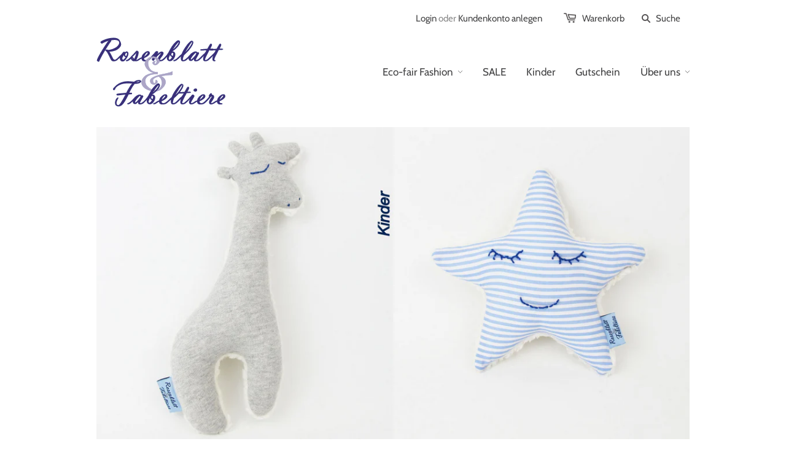

--- FILE ---
content_type: text/html; charset=utf-8
request_url: https://rosenblatt-und-fabeltiere.de/collections/kinder/rucksack
body_size: 11008
content:
<!doctype html>
<!--[if lt IE 7]><html class="no-js ie6 oldie" lang="en"><![endif]-->
<!--[if IE 7]><html class="no-js ie7 oldie" lang="en"><![endif]-->
<!--[if IE 8]><html class="no-js ie8 oldie" lang="en"><![endif]-->
<!--[if gt IE 8]><!--><html class="no-js" lang="en"><!--<![endif]-->
<head>

  
  <meta charset="utf-8" />
  <!--[if IE]><meta http-equiv='X-UA-Compatible' content='IE=edge,chrome=1' /><![endif]-->

  <title>
    Kinder &ndash; Rosenblatt und Fabeltiere
  </title>

  
  <meta name="description" content="Fairfashion für Kids, handmade with Love!" />
  

  <meta name="viewport" content="width=device-width, initial-scale=1.0" />
  
  <link rel="canonical" href="https://rosenblatt-und-fabeltiere.de/collections/kinder/rucksack" /> 

  


  <meta property="og:type" content="website" />
  <meta property="og:title" content="Kinder" />
  
    <meta property="og:image" content="http://rosenblatt-und-fabeltiere.de/cdn/shop/t/1/assets/logo.png?v=143228566565073589201586435843" />
    <meta property="og:image" content="https://rosenblatt-und-fabeltiere.de/cdn/shop/t/1/assets/logo.png?v=143228566565073589201586435843" />
  



<meta property="og:description" content="Fairfashion für Kids, handmade with Love!" />

<meta property="og:url" content="https://rosenblatt-und-fabeltiere.de/collections/kinder/rucksack" />
<meta property="og:site_name" content="Rosenblatt und Fabeltiere" />

  <link href="//rosenblatt-und-fabeltiere.de/cdn/shop/t/1/assets/styles.scss.css?v=103045483223445812801766059449" rel="stylesheet" type="text/css" media="all" />
  
  
  <!-- link rel="stylesheet" type="text/css" href="//fonts.googleapis.com/css?family=Cabin:300,400,700" //-->
  <style>
/* vietnamese */
@font-face {
  font-family: 'Cabin';
  font-style: normal;
  font-weight: 400;
  font-stretch: 100%;
  src: url('//rosenblatt-und-fabeltiere.de/cdn/shop/t/1/assets/u-4i0qWljRw-PfU81xCKCpdpbgZJl6Xvqdns.woff2?v=27734358740134001461764935206') format('woff2');
  unicode-range: U+0102-0103, U+0110-0111, U+0128-0129, U+0168-0169, U+01A0-01A1, U+01AF-01B0, U+0300-0301, U+0303-0304, U+0308-0309, U+0323, U+0329, U+1EA0-1EF9, U+20AB;
}
/* latin-ext */
@font-face {
  font-family: 'Cabin';
  font-style: normal;
  font-weight: 400;
  font-stretch: 100%;
  src: url('//rosenblatt-und-fabeltiere.de/cdn/shop/t/1/assets/u-4i0qWljRw-PfU81xCKCpdpbgZJl6Xvqdns.woff2?v=27734358740134001461764935206') format('woff2');
  unicode-range: U+0100-02BA, U+02BD-02C5, U+02C7-02CC, U+02CE-02D7, U+02DD-02FF, U+0304, U+0308, U+0329, U+1D00-1DBF, U+1E00-1E9F, U+1EF2-1EFF, U+2020, U+20A0-20AB, U+20AD-20C0, U+2113, U+2C60-2C7F, U+A720-A7FF;
}
/* latin */
@font-face {
  font-family: 'Cabin';
  font-style: normal;
  font-weight: 400;
  font-stretch: 100%;
  src: url('//rosenblatt-und-fabeltiere.de/cdn/shop/t/1/assets/u-4i0qWljRw-PfU81xCKCpdpbgZJl6Xvqdns.woff2?v=27734358740134001461764935206') format('woff2');
  unicode-range: U+0000-00FF, U+0131, U+0152-0153, U+02BB-02BC, U+02C6, U+02DA, U+02DC, U+0304, U+0308, U+0329, U+2000-206F, U+20AC, U+2122, U+2191, U+2193, U+2212, U+2215, U+FEFF, U+FFFD;
}
/* vietnamese */
@font-face {
  font-family: 'Cabin';
  font-style: normal;
  font-weight: 700;
  font-stretch: 100%;
  src: url('//rosenblatt-und-fabeltiere.de/cdn/shop/t/1/assets/u-4i0qWljRw-PfU81xCKCpdpbgZJl6Xvqdns.woff2?v=27734358740134001461764935206') format('woff2');
  unicode-range: U+0102-0103, U+0110-0111, U+0128-0129, U+0168-0169, U+01A0-01A1, U+01AF-01B0, U+0300-0301, U+0303-0304, U+0308-0309, U+0323, U+0329, U+1EA0-1EF9, U+20AB;
}
/* latin-ext */
@font-face {
  font-family: 'Cabin';
  font-style: normal;
  font-weight: 700;
  font-stretch: 100%;
  src: url('//rosenblatt-und-fabeltiere.de/cdn/shop/t/1/assets/u-4i0qWljRw-PfU81xCKCpdpbgZJl6Xvqdns.woff2?v=27734358740134001461764935206') format('woff2');
  unicode-range: U+0100-02BA, U+02BD-02C5, U+02C7-02CC, U+02CE-02D7, U+02DD-02FF, U+0304, U+0308, U+0329, U+1D00-1DBF, U+1E00-1E9F, U+1EF2-1EFF, U+2020, U+20A0-20AB, U+20AD-20C0, U+2113, U+2C60-2C7F, U+A720-A7FF;
}
/* latin */
@font-face {
  font-family: 'Cabin';
  font-style: normal;
  font-weight: 700;
  font-stretch: 100%;
  src: url('//rosenblatt-und-fabeltiere.de/cdn/shop/t/1/assets/u-4i0qWljRw-PfU81xCKCpdpbgZJl6Xvqdns.woff2?v=27734358740134001461764935206') format('woff2');  
  unicode-range: U+0000-00FF, U+0131, U+0152-0153, U+02BB-02BC, U+02C6, U+02DA, U+02DC, U+0304, U+0308, U+0329, U+2000-206F, U+20AC, U+2122, U+2191, U+2193, U+2212, U+2215, U+FEFF, U+FFFD;
}
</style>
  
  
  <!--link rel="stylesheet" type="text/css" href="//fonts.googleapis.com/css?family=Cabin:300,400,700" //-->
  <style>
/* vietnamese */
@font-face {
  font-family: 'Cabin';
  font-style: normal;
  font-weight: 400;
  font-stretch: 100%;
  src: url('//rosenblatt-und-fabeltiere.de/cdn/shop/t/1/assets/u-4i0qWljRw-PfU81xCKCpdpbgZJl6Xvqdns.woff2?v=27734358740134001461764935206') format('woff2');
  unicode-range: U+0102-0103, U+0110-0111, U+0128-0129, U+0168-0169, U+01A0-01A1, U+01AF-01B0, U+0300-0301, U+0303-0304, U+0308-0309, U+0323, U+0329, U+1EA0-1EF9, U+20AB;
}
/* latin-ext */
@font-face {
  font-family: 'Cabin';
  font-style: normal;
  font-weight: 400;
  font-stretch: 100%;
  src: url('//rosenblatt-und-fabeltiere.de/cdn/shop/t/1/assets/u-4i0qWljRw-PfU81xCKCpdpbgZJl6Xvqdns.woff2?v=27734358740134001461764935206') format('woff2');
  unicode-range: U+0100-02BA, U+02BD-02C5, U+02C7-02CC, U+02CE-02D7, U+02DD-02FF, U+0304, U+0308, U+0329, U+1D00-1DBF, U+1E00-1E9F, U+1EF2-1EFF, U+2020, U+20A0-20AB, U+20AD-20C0, U+2113, U+2C60-2C7F, U+A720-A7FF;
}
/* latin */
@font-face {
  font-family: 'Cabin';
  font-style: normal;
  font-weight: 400;
  font-stretch: 100%;
  src: url('//rosenblatt-und-fabeltiere.de/cdn/shop/t/1/assets/u-4i0qWljRw-PfU81xCKCpdpbgZJl6Xvqdns.woff2?v=27734358740134001461764935206') format('woff2');
  unicode-range: U+0000-00FF, U+0131, U+0152-0153, U+02BB-02BC, U+02C6, U+02DA, U+02DC, U+0304, U+0308, U+0329, U+2000-206F, U+20AC, U+2122, U+2191, U+2193, U+2212, U+2215, U+FEFF, U+FFFD;
}
/* vietnamese */
@font-face {
  font-family: 'Cabin';
  font-style: normal;
  font-weight: 700;
  font-stretch: 100%;
  src: url('//rosenblatt-und-fabeltiere.de/cdn/shop/t/1/assets/u-4i0qWljRw-PfU81xCKCpdpbgZJl6Xvqdns.woff2?v=27734358740134001461764935206') format('woff2');
  unicode-range: U+0102-0103, U+0110-0111, U+0128-0129, U+0168-0169, U+01A0-01A1, U+01AF-01B0, U+0300-0301, U+0303-0304, U+0308-0309, U+0323, U+0329, U+1EA0-1EF9, U+20AB;
}
/* latin-ext */
@font-face {
  font-family: 'Cabin';
  font-style: normal;
  font-weight: 700;
  font-stretch: 100%;
  src: url('//rosenblatt-und-fabeltiere.de/cdn/shop/t/1/assets/u-4i0qWljRw-PfU81xCKCpdpbgZJl6Xvqdns.woff2?v=27734358740134001461764935206') format('woff2');
  unicode-range: U+0100-02BA, U+02BD-02C5, U+02C7-02CC, U+02CE-02D7, U+02DD-02FF, U+0304, U+0308, U+0329, U+1D00-1DBF, U+1E00-1E9F, U+1EF2-1EFF, U+2020, U+20A0-20AB, U+20AD-20C0, U+2113, U+2C60-2C7F, U+A720-A7FF;
}
/* latin */
@font-face {
  font-family: 'Cabin';
  font-style: normal;
  font-weight: 700;
  font-stretch: 100%;
  src: url('//rosenblatt-und-fabeltiere.de/cdn/shop/t/1/assets/u-4i0qWljRw-PfU81xCKCpdpbgZJl6Xvqdns.woff2?v=27734358740134001461764935206') format('woff2');  
  unicode-range: U+0000-00FF, U+0131, U+0152-0153, U+02BB-02BC, U+02C6, U+02DA, U+02DC, U+0304, U+0308, U+0329, U+2000-206F, U+20AC, U+2122, U+2191, U+2193, U+2212, U+2215, U+FEFF, U+FFFD;
}
</style>
  
  <script src="//rosenblatt-und-fabeltiere.de/cdn/shop/t/1/assets/html5shiv.js?v=107268875627107148941394011106" type="text/javascript"></script>

  <script>window.performance && window.performance.mark && window.performance.mark('shopify.content_for_header.start');</script><meta id="shopify-digital-wallet" name="shopify-digital-wallet" content="/3912609/digital_wallets/dialog">
<meta name="shopify-checkout-api-token" content="b97217ebbb928944955737f7b9378857">
<meta id="in-context-paypal-metadata" data-shop-id="3912609" data-venmo-supported="false" data-environment="production" data-locale="de_DE" data-paypal-v4="true" data-currency="EUR">
<link rel="alternate" type="application/atom+xml" title="Feed" href="/collections/kinder/rucksack.atom" />
<link rel="alternate" type="application/json+oembed" href="https://rosenblatt-und-fabeltiere.de/collections/kinder/rucksack.oembed">
<script async="async" src="/checkouts/internal/preloads.js?locale=de-DE"></script>
<script id="shopify-features" type="application/json">{"accessToken":"b97217ebbb928944955737f7b9378857","betas":["rich-media-storefront-analytics"],"domain":"rosenblatt-und-fabeltiere.de","predictiveSearch":true,"shopId":3912609,"locale":"de"}</script>
<script>var Shopify = Shopify || {};
Shopify.shop = "testomat-cee.myshopify.com";
Shopify.locale = "de";
Shopify.currency = {"active":"EUR","rate":"1.0"};
Shopify.country = "DE";
Shopify.theme = {"name":"launchpad14tip","id":6995345,"schema_name":null,"schema_version":null,"theme_store_id":null,"role":"main"};
Shopify.theme.handle = "null";
Shopify.theme.style = {"id":null,"handle":null};
Shopify.cdnHost = "rosenblatt-und-fabeltiere.de/cdn";
Shopify.routes = Shopify.routes || {};
Shopify.routes.root = "/";</script>
<script type="module">!function(o){(o.Shopify=o.Shopify||{}).modules=!0}(window);</script>
<script>!function(o){function n(){var o=[];function n(){o.push(Array.prototype.slice.apply(arguments))}return n.q=o,n}var t=o.Shopify=o.Shopify||{};t.loadFeatures=n(),t.autoloadFeatures=n()}(window);</script>
<script id="shop-js-analytics" type="application/json">{"pageType":"collection"}</script>
<script defer="defer" async type="module" src="//rosenblatt-und-fabeltiere.de/cdn/shopifycloud/shop-js/modules/v2/client.init-shop-cart-sync_e98Ab_XN.de.esm.js"></script>
<script defer="defer" async type="module" src="//rosenblatt-und-fabeltiere.de/cdn/shopifycloud/shop-js/modules/v2/chunk.common_Pcw9EP95.esm.js"></script>
<script defer="defer" async type="module" src="//rosenblatt-und-fabeltiere.de/cdn/shopifycloud/shop-js/modules/v2/chunk.modal_CzmY4ZhL.esm.js"></script>
<script type="module">
  await import("//rosenblatt-und-fabeltiere.de/cdn/shopifycloud/shop-js/modules/v2/client.init-shop-cart-sync_e98Ab_XN.de.esm.js");
await import("//rosenblatt-und-fabeltiere.de/cdn/shopifycloud/shop-js/modules/v2/chunk.common_Pcw9EP95.esm.js");
await import("//rosenblatt-und-fabeltiere.de/cdn/shopifycloud/shop-js/modules/v2/chunk.modal_CzmY4ZhL.esm.js");

  window.Shopify.SignInWithShop?.initShopCartSync?.({"fedCMEnabled":true,"windoidEnabled":true});

</script>
<script id="__st">var __st={"a":3912609,"offset":3600,"reqid":"eadfc4e7-80a6-4a25-91b6-2c3d59ed9329-1769127579","pageurl":"rosenblatt-und-fabeltiere.de\/collections\/kinder\/rucksack","u":"652ba934417c","p":"collection","rtyp":"collection","rid":17585621};</script>
<script>window.ShopifyPaypalV4VisibilityTracking = true;</script>
<script id="form-persister">!function(){'use strict';const t='contact',e='new_comment',n=[[t,t],['blogs',e],['comments',e],[t,'customer']],o='password',r='form_key',c=['recaptcha-v3-token','g-recaptcha-response','h-captcha-response',o],s=()=>{try{return window.sessionStorage}catch{return}},i='__shopify_v',u=t=>t.elements[r],a=function(){const t=[...n].map((([t,e])=>`form[action*='/${t}']:not([data-nocaptcha='true']) input[name='form_type'][value='${e}']`)).join(',');var e;return e=t,()=>e?[...document.querySelectorAll(e)].map((t=>t.form)):[]}();function m(t){const e=u(t);a().includes(t)&&(!e||!e.value)&&function(t){try{if(!s())return;!function(t){const e=s();if(!e)return;const n=u(t);if(!n)return;const o=n.value;o&&e.removeItem(o)}(t);const e=Array.from(Array(32),(()=>Math.random().toString(36)[2])).join('');!function(t,e){u(t)||t.append(Object.assign(document.createElement('input'),{type:'hidden',name:r})),t.elements[r].value=e}(t,e),function(t,e){const n=s();if(!n)return;const r=[...t.querySelectorAll(`input[type='${o}']`)].map((({name:t})=>t)),u=[...c,...r],a={};for(const[o,c]of new FormData(t).entries())u.includes(o)||(a[o]=c);n.setItem(e,JSON.stringify({[i]:1,action:t.action,data:a}))}(t,e)}catch(e){console.error('failed to persist form',e)}}(t)}const f=t=>{if('true'===t.dataset.persistBound)return;const e=function(t,e){const n=function(t){return'function'==typeof t.submit?t.submit:HTMLFormElement.prototype.submit}(t).bind(t);return function(){let t;return()=>{t||(t=!0,(()=>{try{e(),n()}catch(t){(t=>{console.error('form submit failed',t)})(t)}})(),setTimeout((()=>t=!1),250))}}()}(t,(()=>{m(t)}));!function(t,e){if('function'==typeof t.submit&&'function'==typeof e)try{t.submit=e}catch{}}(t,e),t.addEventListener('submit',(t=>{t.preventDefault(),e()})),t.dataset.persistBound='true'};!function(){function t(t){const e=(t=>{const e=t.target;return e instanceof HTMLFormElement?e:e&&e.form})(t);e&&m(e)}document.addEventListener('submit',t),document.addEventListener('DOMContentLoaded',(()=>{const e=a();for(const t of e)f(t);var n;n=document.body,new window.MutationObserver((t=>{for(const e of t)if('childList'===e.type&&e.addedNodes.length)for(const t of e.addedNodes)1===t.nodeType&&'FORM'===t.tagName&&a().includes(t)&&f(t)})).observe(n,{childList:!0,subtree:!0,attributes:!1}),document.removeEventListener('submit',t)}))}()}();</script>
<script integrity="sha256-4kQ18oKyAcykRKYeNunJcIwy7WH5gtpwJnB7kiuLZ1E=" data-source-attribution="shopify.loadfeatures" defer="defer" src="//rosenblatt-und-fabeltiere.de/cdn/shopifycloud/storefront/assets/storefront/load_feature-a0a9edcb.js" crossorigin="anonymous"></script>
<script data-source-attribution="shopify.dynamic_checkout.dynamic.init">var Shopify=Shopify||{};Shopify.PaymentButton=Shopify.PaymentButton||{isStorefrontPortableWallets:!0,init:function(){window.Shopify.PaymentButton.init=function(){};var t=document.createElement("script");t.src="https://rosenblatt-und-fabeltiere.de/cdn/shopifycloud/portable-wallets/latest/portable-wallets.de.js",t.type="module",document.head.appendChild(t)}};
</script>
<script data-source-attribution="shopify.dynamic_checkout.buyer_consent">
  function portableWalletsHideBuyerConsent(e){var t=document.getElementById("shopify-buyer-consent"),n=document.getElementById("shopify-subscription-policy-button");t&&n&&(t.classList.add("hidden"),t.setAttribute("aria-hidden","true"),n.removeEventListener("click",e))}function portableWalletsShowBuyerConsent(e){var t=document.getElementById("shopify-buyer-consent"),n=document.getElementById("shopify-subscription-policy-button");t&&n&&(t.classList.remove("hidden"),t.removeAttribute("aria-hidden"),n.addEventListener("click",e))}window.Shopify?.PaymentButton&&(window.Shopify.PaymentButton.hideBuyerConsent=portableWalletsHideBuyerConsent,window.Shopify.PaymentButton.showBuyerConsent=portableWalletsShowBuyerConsent);
</script>
<script data-source-attribution="shopify.dynamic_checkout.cart.bootstrap">document.addEventListener("DOMContentLoaded",(function(){function t(){return document.querySelector("shopify-accelerated-checkout-cart, shopify-accelerated-checkout")}if(t())Shopify.PaymentButton.init();else{new MutationObserver((function(e,n){t()&&(Shopify.PaymentButton.init(),n.disconnect())})).observe(document.body,{childList:!0,subtree:!0})}}));
</script>
<link id="shopify-accelerated-checkout-styles" rel="stylesheet" media="screen" href="https://rosenblatt-und-fabeltiere.de/cdn/shopifycloud/portable-wallets/latest/accelerated-checkout-backwards-compat.css" crossorigin="anonymous">
<style id="shopify-accelerated-checkout-cart">
        #shopify-buyer-consent {
  margin-top: 1em;
  display: inline-block;
  width: 100%;
}

#shopify-buyer-consent.hidden {
  display: none;
}

#shopify-subscription-policy-button {
  background: none;
  border: none;
  padding: 0;
  text-decoration: underline;
  font-size: inherit;
  cursor: pointer;
}

#shopify-subscription-policy-button::before {
  box-shadow: none;
}

      </style>

<script>window.performance && window.performance.mark && window.performance.mark('shopify.content_for_header.end');</script>
  <script src="//rosenblatt-und-fabeltiere.de/cdn/shop/t/1/assets/1.9.1.jquery.min.js?v=96995493053226478461667474014" type="text/javascript"></script>  
  <script src="//rosenblatt-und-fabeltiere.de/cdn/shop/t/1/assets/jquery-migrate-1.2.0.min.js?v=151440869064874006631394011108" type="text/javascript"></script>
  
  <script src="//rosenblatt-und-fabeltiere.de/cdn/shopifycloud/storefront/assets/themes_support/option_selection-b017cd28.js" type="text/javascript"></script>
  <script src="//rosenblatt-und-fabeltiere.de/cdn/shopifycloud/storefront/assets/themes_support/api.jquery-7ab1a3a4.js" type="text/javascript"></script>

  
  <script src="//rosenblatt-und-fabeltiere.de/cdn/shop/t/1/assets/scripts.js?v=22713472430475284741399306932" type="text/javascript"></script>
  
<link href="https://monorail-edge.shopifysvc.com" rel="dns-prefetch">
<script>(function(){if ("sendBeacon" in navigator && "performance" in window) {try {var session_token_from_headers = performance.getEntriesByType('navigation')[0].serverTiming.find(x => x.name == '_s').description;} catch {var session_token_from_headers = undefined;}var session_cookie_matches = document.cookie.match(/_shopify_s=([^;]*)/);var session_token_from_cookie = session_cookie_matches && session_cookie_matches.length === 2 ? session_cookie_matches[1] : "";var session_token = session_token_from_headers || session_token_from_cookie || "";function handle_abandonment_event(e) {var entries = performance.getEntries().filter(function(entry) {return /monorail-edge.shopifysvc.com/.test(entry.name);});if (!window.abandonment_tracked && entries.length === 0) {window.abandonment_tracked = true;var currentMs = Date.now();var navigation_start = performance.timing.navigationStart;var payload = {shop_id: 3912609,url: window.location.href,navigation_start,duration: currentMs - navigation_start,session_token,page_type: "collection"};window.navigator.sendBeacon("https://monorail-edge.shopifysvc.com/v1/produce", JSON.stringify({schema_id: "online_store_buyer_site_abandonment/1.1",payload: payload,metadata: {event_created_at_ms: currentMs,event_sent_at_ms: currentMs}}));}}window.addEventListener('pagehide', handle_abandonment_event);}}());</script>
<script id="web-pixels-manager-setup">(function e(e,d,r,n,o){if(void 0===o&&(o={}),!Boolean(null===(a=null===(i=window.Shopify)||void 0===i?void 0:i.analytics)||void 0===a?void 0:a.replayQueue)){var i,a;window.Shopify=window.Shopify||{};var t=window.Shopify;t.analytics=t.analytics||{};var s=t.analytics;s.replayQueue=[],s.publish=function(e,d,r){return s.replayQueue.push([e,d,r]),!0};try{self.performance.mark("wpm:start")}catch(e){}var l=function(){var e={modern:/Edge?\/(1{2}[4-9]|1[2-9]\d|[2-9]\d{2}|\d{4,})\.\d+(\.\d+|)|Firefox\/(1{2}[4-9]|1[2-9]\d|[2-9]\d{2}|\d{4,})\.\d+(\.\d+|)|Chrom(ium|e)\/(9{2}|\d{3,})\.\d+(\.\d+|)|(Maci|X1{2}).+ Version\/(15\.\d+|(1[6-9]|[2-9]\d|\d{3,})\.\d+)([,.]\d+|)( \(\w+\)|)( Mobile\/\w+|) Safari\/|Chrome.+OPR\/(9{2}|\d{3,})\.\d+\.\d+|(CPU[ +]OS|iPhone[ +]OS|CPU[ +]iPhone|CPU IPhone OS|CPU iPad OS)[ +]+(15[._]\d+|(1[6-9]|[2-9]\d|\d{3,})[._]\d+)([._]\d+|)|Android:?[ /-](13[3-9]|1[4-9]\d|[2-9]\d{2}|\d{4,})(\.\d+|)(\.\d+|)|Android.+Firefox\/(13[5-9]|1[4-9]\d|[2-9]\d{2}|\d{4,})\.\d+(\.\d+|)|Android.+Chrom(ium|e)\/(13[3-9]|1[4-9]\d|[2-9]\d{2}|\d{4,})\.\d+(\.\d+|)|SamsungBrowser\/([2-9]\d|\d{3,})\.\d+/,legacy:/Edge?\/(1[6-9]|[2-9]\d|\d{3,})\.\d+(\.\d+|)|Firefox\/(5[4-9]|[6-9]\d|\d{3,})\.\d+(\.\d+|)|Chrom(ium|e)\/(5[1-9]|[6-9]\d|\d{3,})\.\d+(\.\d+|)([\d.]+$|.*Safari\/(?![\d.]+ Edge\/[\d.]+$))|(Maci|X1{2}).+ Version\/(10\.\d+|(1[1-9]|[2-9]\d|\d{3,})\.\d+)([,.]\d+|)( \(\w+\)|)( Mobile\/\w+|) Safari\/|Chrome.+OPR\/(3[89]|[4-9]\d|\d{3,})\.\d+\.\d+|(CPU[ +]OS|iPhone[ +]OS|CPU[ +]iPhone|CPU IPhone OS|CPU iPad OS)[ +]+(10[._]\d+|(1[1-9]|[2-9]\d|\d{3,})[._]\d+)([._]\d+|)|Android:?[ /-](13[3-9]|1[4-9]\d|[2-9]\d{2}|\d{4,})(\.\d+|)(\.\d+|)|Mobile Safari.+OPR\/([89]\d|\d{3,})\.\d+\.\d+|Android.+Firefox\/(13[5-9]|1[4-9]\d|[2-9]\d{2}|\d{4,})\.\d+(\.\d+|)|Android.+Chrom(ium|e)\/(13[3-9]|1[4-9]\d|[2-9]\d{2}|\d{4,})\.\d+(\.\d+|)|Android.+(UC? ?Browser|UCWEB|U3)[ /]?(15\.([5-9]|\d{2,})|(1[6-9]|[2-9]\d|\d{3,})\.\d+)\.\d+|SamsungBrowser\/(5\.\d+|([6-9]|\d{2,})\.\d+)|Android.+MQ{2}Browser\/(14(\.(9|\d{2,})|)|(1[5-9]|[2-9]\d|\d{3,})(\.\d+|))(\.\d+|)|K[Aa][Ii]OS\/(3\.\d+|([4-9]|\d{2,})\.\d+)(\.\d+|)/},d=e.modern,r=e.legacy,n=navigator.userAgent;return n.match(d)?"modern":n.match(r)?"legacy":"unknown"}(),u="modern"===l?"modern":"legacy",c=(null!=n?n:{modern:"",legacy:""})[u],f=function(e){return[e.baseUrl,"/wpm","/b",e.hashVersion,"modern"===e.buildTarget?"m":"l",".js"].join("")}({baseUrl:d,hashVersion:r,buildTarget:u}),m=function(e){var d=e.version,r=e.bundleTarget,n=e.surface,o=e.pageUrl,i=e.monorailEndpoint;return{emit:function(e){var a=e.status,t=e.errorMsg,s=(new Date).getTime(),l=JSON.stringify({metadata:{event_sent_at_ms:s},events:[{schema_id:"web_pixels_manager_load/3.1",payload:{version:d,bundle_target:r,page_url:o,status:a,surface:n,error_msg:t},metadata:{event_created_at_ms:s}}]});if(!i)return console&&console.warn&&console.warn("[Web Pixels Manager] No Monorail endpoint provided, skipping logging."),!1;try{return self.navigator.sendBeacon.bind(self.navigator)(i,l)}catch(e){}var u=new XMLHttpRequest;try{return u.open("POST",i,!0),u.setRequestHeader("Content-Type","text/plain"),u.send(l),!0}catch(e){return console&&console.warn&&console.warn("[Web Pixels Manager] Got an unhandled error while logging to Monorail."),!1}}}}({version:r,bundleTarget:l,surface:e.surface,pageUrl:self.location.href,monorailEndpoint:e.monorailEndpoint});try{o.browserTarget=l,function(e){var d=e.src,r=e.async,n=void 0===r||r,o=e.onload,i=e.onerror,a=e.sri,t=e.scriptDataAttributes,s=void 0===t?{}:t,l=document.createElement("script"),u=document.querySelector("head"),c=document.querySelector("body");if(l.async=n,l.src=d,a&&(l.integrity=a,l.crossOrigin="anonymous"),s)for(var f in s)if(Object.prototype.hasOwnProperty.call(s,f))try{l.dataset[f]=s[f]}catch(e){}if(o&&l.addEventListener("load",o),i&&l.addEventListener("error",i),u)u.appendChild(l);else{if(!c)throw new Error("Did not find a head or body element to append the script");c.appendChild(l)}}({src:f,async:!0,onload:function(){if(!function(){var e,d;return Boolean(null===(d=null===(e=window.Shopify)||void 0===e?void 0:e.analytics)||void 0===d?void 0:d.initialized)}()){var d=window.webPixelsManager.init(e)||void 0;if(d){var r=window.Shopify.analytics;r.replayQueue.forEach((function(e){var r=e[0],n=e[1],o=e[2];d.publishCustomEvent(r,n,o)})),r.replayQueue=[],r.publish=d.publishCustomEvent,r.visitor=d.visitor,r.initialized=!0}}},onerror:function(){return m.emit({status:"failed",errorMsg:"".concat(f," has failed to load")})},sri:function(e){var d=/^sha384-[A-Za-z0-9+/=]+$/;return"string"==typeof e&&d.test(e)}(c)?c:"",scriptDataAttributes:o}),m.emit({status:"loading"})}catch(e){m.emit({status:"failed",errorMsg:(null==e?void 0:e.message)||"Unknown error"})}}})({shopId: 3912609,storefrontBaseUrl: "https://rosenblatt-und-fabeltiere.de",extensionsBaseUrl: "https://extensions.shopifycdn.com/cdn/shopifycloud/web-pixels-manager",monorailEndpoint: "https://monorail-edge.shopifysvc.com/unstable/produce_batch",surface: "storefront-renderer",enabledBetaFlags: ["2dca8a86"],webPixelsConfigList: [{"id":"shopify-app-pixel","configuration":"{}","eventPayloadVersion":"v1","runtimeContext":"STRICT","scriptVersion":"0450","apiClientId":"shopify-pixel","type":"APP","privacyPurposes":["ANALYTICS","MARKETING"]},{"id":"shopify-custom-pixel","eventPayloadVersion":"v1","runtimeContext":"LAX","scriptVersion":"0450","apiClientId":"shopify-pixel","type":"CUSTOM","privacyPurposes":["ANALYTICS","MARKETING"]}],isMerchantRequest: false,initData: {"shop":{"name":"Rosenblatt und Fabeltiere","paymentSettings":{"currencyCode":"EUR"},"myshopifyDomain":"testomat-cee.myshopify.com","countryCode":"DE","storefrontUrl":"https:\/\/rosenblatt-und-fabeltiere.de"},"customer":null,"cart":null,"checkout":null,"productVariants":[],"purchasingCompany":null},},"https://rosenblatt-und-fabeltiere.de/cdn","fcfee988w5aeb613cpc8e4bc33m6693e112",{"modern":"","legacy":""},{"shopId":"3912609","storefrontBaseUrl":"https:\/\/rosenblatt-und-fabeltiere.de","extensionBaseUrl":"https:\/\/extensions.shopifycdn.com\/cdn\/shopifycloud\/web-pixels-manager","surface":"storefront-renderer","enabledBetaFlags":"[\"2dca8a86\"]","isMerchantRequest":"false","hashVersion":"fcfee988w5aeb613cpc8e4bc33m6693e112","publish":"custom","events":"[[\"page_viewed\",{}],[\"collection_viewed\",{\"collection\":{\"id\":\"17585621\",\"title\":\"Kinder\",\"productVariants\":[{\"price\":{\"amount\":39.0,\"currencyCode\":\"EUR\"},\"product\":{\"title\":\"Rolltop Kinderrucksack AARON green multi von JOHNNY URBAN\",\"vendor\":\"Johnny Urban\",\"id\":\"6818549792954\",\"untranslatedTitle\":\"Rolltop Kinderrucksack AARON green multi von JOHNNY URBAN\",\"url\":\"\/products\/rolltop-kinderrucksack-von-jhonny-uban\",\"type\":\"Rucksack\"},\"id\":\"40323539239098\",\"image\":{\"src\":\"\/\/rosenblatt-und-fabeltiere.de\/cdn\/shop\/products\/Rolltop-Kinderrucksack-Jungen-blau-JOHN00174_720x_d62a95d5-dd63-47b4-885f-088b0970c2fc.jpg?v=1629835717\"},\"sku\":\"\",\"title\":\"Default Title\",\"untranslatedTitle\":\"Default Title\"},{\"price\":{\"amount\":39.0,\"currencyCode\":\"EUR\"},\"product\":{\"title\":\"Rolltop Kinderrucksack AARON red multi von JOHNNY URBAN\",\"vendor\":\"Johnny Urban\",\"id\":\"6952326594746\",\"untranslatedTitle\":\"Rolltop Kinderrucksack AARON red multi von JOHNNY URBAN\",\"url\":\"\/products\/kopie-von-rolltop-kinderrucksack-aaron-von-johnny-urban\",\"type\":\"Rucksack\"},\"id\":\"40826028163258\",\"image\":{\"src\":\"\/\/rosenblatt-und-fabeltiere.de\/cdn\/shop\/products\/Rolltop-Kinderrucksack-Maedchen-rosa-bunt-JOHN00175_720x_3b420a5f-e73a-4fba-a691-2b4361422259.jpg?v=1638714366\"},\"sku\":\"\",\"title\":\"Default Title\",\"untranslatedTitle\":\"Default Title\"}]}}]]"});</script><script>
  window.ShopifyAnalytics = window.ShopifyAnalytics || {};
  window.ShopifyAnalytics.meta = window.ShopifyAnalytics.meta || {};
  window.ShopifyAnalytics.meta.currency = 'EUR';
  var meta = {"products":[{"id":6818549792954,"gid":"gid:\/\/shopify\/Product\/6818549792954","vendor":"Johnny Urban","type":"Rucksack","handle":"rolltop-kinderrucksack-von-jhonny-uban","variants":[{"id":40323539239098,"price":3900,"name":"Rolltop Kinderrucksack AARON green multi von JOHNNY URBAN","public_title":null,"sku":""}],"remote":false},{"id":6952326594746,"gid":"gid:\/\/shopify\/Product\/6952326594746","vendor":"Johnny Urban","type":"Rucksack","handle":"kopie-von-rolltop-kinderrucksack-aaron-von-johnny-urban","variants":[{"id":40826028163258,"price":3900,"name":"Rolltop Kinderrucksack AARON red multi von JOHNNY URBAN","public_title":null,"sku":""}],"remote":false}],"page":{"pageType":"collection","resourceType":"collection","resourceId":17585621,"requestId":"eadfc4e7-80a6-4a25-91b6-2c3d59ed9329-1769127579"}};
  for (var attr in meta) {
    window.ShopifyAnalytics.meta[attr] = meta[attr];
  }
</script>
<script class="analytics">
  (function () {
    var customDocumentWrite = function(content) {
      var jquery = null;

      if (window.jQuery) {
        jquery = window.jQuery;
      } else if (window.Checkout && window.Checkout.$) {
        jquery = window.Checkout.$;
      }

      if (jquery) {
        jquery('body').append(content);
      }
    };

    var hasLoggedConversion = function(token) {
      if (token) {
        return document.cookie.indexOf('loggedConversion=' + token) !== -1;
      }
      return false;
    }

    var setCookieIfConversion = function(token) {
      if (token) {
        var twoMonthsFromNow = new Date(Date.now());
        twoMonthsFromNow.setMonth(twoMonthsFromNow.getMonth() + 2);

        document.cookie = 'loggedConversion=' + token + '; expires=' + twoMonthsFromNow;
      }
    }

    var trekkie = window.ShopifyAnalytics.lib = window.trekkie = window.trekkie || [];
    if (trekkie.integrations) {
      return;
    }
    trekkie.methods = [
      'identify',
      'page',
      'ready',
      'track',
      'trackForm',
      'trackLink'
    ];
    trekkie.factory = function(method) {
      return function() {
        var args = Array.prototype.slice.call(arguments);
        args.unshift(method);
        trekkie.push(args);
        return trekkie;
      };
    };
    for (var i = 0; i < trekkie.methods.length; i++) {
      var key = trekkie.methods[i];
      trekkie[key] = trekkie.factory(key);
    }
    trekkie.load = function(config) {
      trekkie.config = config || {};
      trekkie.config.initialDocumentCookie = document.cookie;
      var first = document.getElementsByTagName('script')[0];
      var script = document.createElement('script');
      script.type = 'text/javascript';
      script.onerror = function(e) {
        var scriptFallback = document.createElement('script');
        scriptFallback.type = 'text/javascript';
        scriptFallback.onerror = function(error) {
                var Monorail = {
      produce: function produce(monorailDomain, schemaId, payload) {
        var currentMs = new Date().getTime();
        var event = {
          schema_id: schemaId,
          payload: payload,
          metadata: {
            event_created_at_ms: currentMs,
            event_sent_at_ms: currentMs
          }
        };
        return Monorail.sendRequest("https://" + monorailDomain + "/v1/produce", JSON.stringify(event));
      },
      sendRequest: function sendRequest(endpointUrl, payload) {
        // Try the sendBeacon API
        if (window && window.navigator && typeof window.navigator.sendBeacon === 'function' && typeof window.Blob === 'function' && !Monorail.isIos12()) {
          var blobData = new window.Blob([payload], {
            type: 'text/plain'
          });

          if (window.navigator.sendBeacon(endpointUrl, blobData)) {
            return true;
          } // sendBeacon was not successful

        } // XHR beacon

        var xhr = new XMLHttpRequest();

        try {
          xhr.open('POST', endpointUrl);
          xhr.setRequestHeader('Content-Type', 'text/plain');
          xhr.send(payload);
        } catch (e) {
          console.log(e);
        }

        return false;
      },
      isIos12: function isIos12() {
        return window.navigator.userAgent.lastIndexOf('iPhone; CPU iPhone OS 12_') !== -1 || window.navigator.userAgent.lastIndexOf('iPad; CPU OS 12_') !== -1;
      }
    };
    Monorail.produce('monorail-edge.shopifysvc.com',
      'trekkie_storefront_load_errors/1.1',
      {shop_id: 3912609,
      theme_id: 6995345,
      app_name: "storefront",
      context_url: window.location.href,
      source_url: "//rosenblatt-und-fabeltiere.de/cdn/s/trekkie.storefront.8d95595f799fbf7e1d32231b9a28fd43b70c67d3.min.js"});

        };
        scriptFallback.async = true;
        scriptFallback.src = '//rosenblatt-und-fabeltiere.de/cdn/s/trekkie.storefront.8d95595f799fbf7e1d32231b9a28fd43b70c67d3.min.js';
        first.parentNode.insertBefore(scriptFallback, first);
      };
      script.async = true;
      script.src = '//rosenblatt-und-fabeltiere.de/cdn/s/trekkie.storefront.8d95595f799fbf7e1d32231b9a28fd43b70c67d3.min.js';
      first.parentNode.insertBefore(script, first);
    };
    trekkie.load(
      {"Trekkie":{"appName":"storefront","development":false,"defaultAttributes":{"shopId":3912609,"isMerchantRequest":null,"themeId":6995345,"themeCityHash":"15313988583136315594","contentLanguage":"de","currency":"EUR","eventMetadataId":"215e6223-1366-4d0e-bd82-c838c0dc89f1"},"isServerSideCookieWritingEnabled":true,"monorailRegion":"shop_domain","enabledBetaFlags":["65f19447"]},"Session Attribution":{},"S2S":{"facebookCapiEnabled":false,"source":"trekkie-storefront-renderer","apiClientId":580111}}
    );

    var loaded = false;
    trekkie.ready(function() {
      if (loaded) return;
      loaded = true;

      window.ShopifyAnalytics.lib = window.trekkie;

      var originalDocumentWrite = document.write;
      document.write = customDocumentWrite;
      try { window.ShopifyAnalytics.merchantGoogleAnalytics.call(this); } catch(error) {};
      document.write = originalDocumentWrite;

      window.ShopifyAnalytics.lib.page(null,{"pageType":"collection","resourceType":"collection","resourceId":17585621,"requestId":"eadfc4e7-80a6-4a25-91b6-2c3d59ed9329-1769127579","shopifyEmitted":true});

      var match = window.location.pathname.match(/checkouts\/(.+)\/(thank_you|post_purchase)/)
      var token = match? match[1]: undefined;
      if (!hasLoggedConversion(token)) {
        setCookieIfConversion(token);
        window.ShopifyAnalytics.lib.track("Viewed Product Category",{"currency":"EUR","category":"Collection: kinder","collectionName":"kinder","collectionId":17585621,"nonInteraction":true},undefined,undefined,{"shopifyEmitted":true});
      }
    });


        var eventsListenerScript = document.createElement('script');
        eventsListenerScript.async = true;
        eventsListenerScript.src = "//rosenblatt-und-fabeltiere.de/cdn/shopifycloud/storefront/assets/shop_events_listener-3da45d37.js";
        document.getElementsByTagName('head')[0].appendChild(eventsListenerScript);

})();</script>
<script
  defer
  src="https://rosenblatt-und-fabeltiere.de/cdn/shopifycloud/perf-kit/shopify-perf-kit-3.0.4.min.js"
  data-application="storefront-renderer"
  data-shop-id="3912609"
  data-render-region="gcp-us-east1"
  data-page-type="collection"
  data-theme-instance-id="6995345"
  data-theme-name=""
  data-theme-version=""
  data-monorail-region="shop_domain"
  data-resource-timing-sampling-rate="10"
  data-shs="true"
  data-shs-beacon="true"
  data-shs-export-with-fetch="true"
  data-shs-logs-sample-rate="1"
  data-shs-beacon-endpoint="https://rosenblatt-und-fabeltiere.de/api/collect"
></script>
</head>

<body>
  
  <!-- Begin toolbar -->
  <div class="toolbar-wrapper wrapper">
    <div class="toolbar span12 clearfix">
        <ul class="unstyled">

          
          <li class="search-field fl">
            <form class="search" action="/search">
              <input type="image" src="//rosenblatt-und-fabeltiere.de/cdn/shop/t/1/assets/icon-search.png?v=40425461764672569431394011107" alt="Go" id="go">
              <input type="text" name="q" class="search_box" placeholder="Suche" value=""  />
            </form>
          </li>
          
          <li id="cart-target" class="toolbar-cart ">
            <a href="/cart" class="cart" title="Shopping Cart">
              <span class="icon-cart"></span>
              <span id="cart-count">0</span>
              Warenkorb
            </a>
          </li>
          
          
  
    <li class="toolbar-customer">
      <a href="/account/login" id="customer_login_link">Login</a>
      
      <span class="or">oder</span>
      <a href="/account/register" id="customer_register_link">Kundenkonto anlegen</a>
      
    </li>
  

        </ul>
    </div>
  </div>
  <!-- End toolbar -->
  
  <!-- Begin wrapper -->
  <div id="transparency" class="wrapper clearfix">
    <div class="row p0">      

      <!-- Begin navigation -->
      

        <div class="row" id="header">
          <div class="span12 border-bottom nav-table">
            <div class="nav-logo">
              <div class="logo">
                
                <h1><a href="/"><img src="//rosenblatt-und-fabeltiere.de/cdn/shop/t/1/assets/logo.png?v=143228566565073589201586435843" alt="Rosenblatt und Fabeltiere" /></a></h1>
                
                
              </div> 
            </div> 
            
            <div class="nav-links">
              <section id="nav">
                <nav class="main">
                  <ul class="horizontal unstyled clearfix">
  
  
  <li class="dropdown"><a href="/" class="">
    <span>Eco-fair Fashion</span></a>
    <ul class="dropdown">
      
      <li><a href="/collections/new-in">New in</a></li>
      
      <li><a href="/collections/sweatshirts-und-strick">Sweatshirts und Strick</a></li>
      
      <li><a href="/collections/shirts-und-tops">Shirts I Tops</a></li>
      
      <li><a href="/collections/strick/Jacken">Jacken I SITTINGSUITS</a></li>
      
      <li><a href="/collections/accessoires">Accessoires</a></li>
      
      <li><a href="/collections/raincapes">Raincapes</a></li>
      
      <li><a href="/collections/kleider-1">Kleider I Röcke</a></li>
      
      <li><a href="/collections/hosen-und-shorts">Hosen I Shorts</a></li>
      
      <li><a href="/collections/manner-unisex">Männer I Unisex</a></li>
      
      <li><a href="/collections/rucksacke-taschen">Rucksäcke I Taschen</a></li>
      
      <li><a href="/collections/beauty">Beauty</a></li>
      
    </ul>
  </li>
  
  
  
  <li>
    <a href="/collections/sale" class="">
      <span>SALE</span></a>
  </li>
  
  
  
  <li>
    <a href="/collections/kinder" class=" current">
      <span>Kinder</span></a>
  </li>
  
  
  
  <li>
    <a href="/products/rosenblatt-fabeltiere-gutschein" class="">
      <span>Gutschein</span></a>
  </li>
  
  
  
  <li class="dropdown"><a href="/" class="">
    <span>Über uns</span></a>
    <ul class="dropdown">
      
      <li><a href="/pages/laden">Der Laden</a></li>
      
      <li><a href="/pages/uber-uns">Das Projekt</a></li>
      
      <li><a href="/blogs/news">Blog</a></li>
      
    </ul>
  </li>
  
  
</ul>
                </nav> 
                <nav class="mobile clearfix">
                  
<select name="main_navigation" id="main_navigation" class="fl">
  
    
    <option value="/">Eco-fair Fashion</option>
    
    
      
      <option value="/collections/new-in">- New in</option>
      
    
      
      <option value="/collections/sweatshirts-und-strick">- Sweatshirts und Strick</option>
      
    
      
      <option value="/collections/shirts-und-tops">- Shirts I Tops</option>
      
    
      
      <option value="/collections/strick/Jacken">- Jacken I SITTINGSUITS</option>
      
    
      
      <option value="/collections/accessoires">- Accessoires</option>
      
    
      
      <option value="/collections/raincapes">- Raincapes</option>
      
    
      
      <option value="/collections/kleider-1">- Kleider I Röcke</option>
      
    
      
      <option value="/collections/hosen-und-shorts">- Hosen I Shorts</option>
      
    
      
      <option value="/collections/manner-unisex">- Männer I Unisex</option>
      
    
      
      <option value="/collections/rucksacke-taschen">- Rucksäcke I Taschen</option>
      
    
      
      <option value="/collections/beauty">- Beauty</option>
      
    
  
    
    <option value="/collections/sale">SALE</option>
    
    
  
    
    <option value="/collections/kinder" selected="selected">Kinder</option>
    
    
    
  
    
    <option value="/products/rosenblatt-fabeltiere-gutschein">Gutschein</option>
    
    
  
    
    <option value="/">Über uns</option>
    
    
      
      <option value="/pages/laden">- Der Laden</option>
      
    
      
      <option value="/pages/uber-uns">- Das Projekt</option>
      
    
      
      <option value="/blogs/news">- Blog</option>
      
    
  
  
  <option value="/cart">Your cart (0)</option>
</select>
                </nav>
                </section> 
            </div> 
          </div> 
        </div> 

      
      <!-- End navigation -->
      
      <!-- Begin content-->
      <section id="content" class="clearfix">
          
          <div id="collection">
  
  
  <!-- Begin collection info -->
  <div class="row">
    <div class="span12">
      
      <!-- Begin sort collection -->
  
      <!-- End sort collection -->
      
            <!-- Begin collection description -->
      
        <div style="text-align: left;" data-mce-fragment="1" data-mce-style="text-align: left;"><img src="https://cdn.shopify.com/s/files/1/0391/2609/files/kinder_1024x1024.jpg?v=1686431541" alt="" style="margin-top: 2.4px; float: none;" data-mce-fragment="1" data-mce-style="margin-top: 2.4px; float: none;" data-mce-src="https://cdn.shopify.com/s/files/1/0391/2609/files/kinder_1024x1024.jpg?v=1686431541"></div>
      
      <!-- End collection description -->
      
       <ul class="subnav clearfix">
  <li>
    
    
    <a href="/collections/kinder">Alle</a>
    
    
  </li> 
  
  
  <li>
    <a href="/collections/kinder/accessoires" title="Show products matching tag Accessoires">Accessoires</a>
  </li>
  
  
  
  <li>
    <a href="/collections/kinder/bodies" title="Show products matching tag Bodies">Bodies</a>
  </li>
  
  
  
  <li>
    <a href="/collections/kinder/hip-bag" title="Show products matching tag Hip Bag">Hip Bag</a>
  </li>
  
  
  
  <li>
    <a href="/collections/kinder/kissen" title="Show products matching tag Kissen">Kissen</a>
  </li>
  
  
  
  <li>
    <a href="/collections/kinder/knistertuch" title="Show products matching tag Knistertuch">Knistertuch</a>
  </li>
  
  
  
  <li>
    <a href="/collections/kinder/raincape" title="Show products matching tag Raincape">Raincape</a>
  </li>
  
  
  
  <li>
    <a href="/collections/kinder/rassel" title="Show products matching tag Rassel">Rassel</a>
  </li>
  
  
  
  <li class="active">
    <a href="/collections/kinder" title="Tag Rucksack entfernen">Rucksack</a>
  </li>
  
  
  
  <li>
    <a href="/collections/kinder/shirt" title="Show products matching tag Shirt">Shirt</a>
  </li>
  
  
  
  <li>
    <a href="/collections/kinder/shirts" title="Show products matching tag Shirts">Shirts</a>
  </li>
  
  
  
  <li>
    <a href="/collections/kinder/stofftier" title="Show products matching tag Stofftier">Stofftier</a>
  </li>
  
  
  
  <li>
    <a href="/collections/kinder/sweatshirt" title="Show products matching tag Sweatshirt">Sweatshirt</a>
  </li>
  
  
  
  <li>
    <a href="/collections/kinder/waschlappen" title="Show products matching tag Waschlappen">Waschlappen</a>
  </li>
  
    
</ul>

<style>
/* Contain floats: nicolasgallagher.com/micro-clearfix-hack/ */ 
.clearfix:before, .clearfix:after { content: ""; display: table; }
.clearfix:after { clear: both; }
.clearfix { zoom: 1; }
/* Subnavigation styles */
.subnav { clear: both; list-style-type: none; margin: 35px 0; padding: 0; }
.subnav li { display: block; float: left; }
.subnav li a { 
    display: block; 
    height: 28px; 
    line-height: 28px; 
    padding: 0 7px; 
    -webkit-border-radius: 0px;
    -moz-border-radius: 0px;
    border-radius: 0px;
    background: #ffffff;
    margin: 0 7px 7px 0;
    color: #253582;
}
.subnav li a:hover, .subnav li.active a {
    background: #d4edfc;
    color: #253582;
}
</style>
            
  </div>
  <!-- End collection info -->
  
  <!-- Begin no products -->
  
  
  <div class="row products">
    
      






<div class="product span4">
  
  
  
  <div class="image">
    <a href="/collections/kinder/products/rolltop-kinderrucksack-von-jhonny-uban">
      <img src="//rosenblatt-und-fabeltiere.de/cdn/shop/products/Rolltop-Kinderrucksack-Jungen-blau-JOHN00174_720x_d62a95d5-dd63-47b4-885f-088b0970c2fc_large.jpg?v=1629835717" alt="Rolltop Kinderrucksack AARON green multi von JOHNNY URBAN" />
    </a>
  </div>
  
  <div class="details">
    <a href="/collections/kinder/products/rolltop-kinderrucksack-von-jhonny-uban" class="clearfix">
      <h4 class="title">Rolltop Kinderrucksack AARON green multi von JOHNNY URBAN</h4>
      
      <span class="price">
      
        
        
        &euro;39.00
      
      </span>
   	  <span class="shopify-product-reviews-badge" data-id="6818549792954"></span>
    </a>
  </div>
</div>




    
      






<div class="product span4">
  
  
  
  <div class="image">
    <a href="/collections/kinder/products/kopie-von-rolltop-kinderrucksack-aaron-von-johnny-urban">
      <img src="//rosenblatt-und-fabeltiere.de/cdn/shop/products/Rolltop-Kinderrucksack-Maedchen-rosa-bunt-JOHN00175_720x_3b420a5f-e73a-4fba-a691-2b4361422259_large.jpg?v=1638714366" alt="Rolltop Kinderrucksack AARON red multi von JOHNNY URBAN" />
    </a>
  </div>
  
  <div class="details">
    <a href="/collections/kinder/products/kopie-von-rolltop-kinderrucksack-aaron-von-johnny-urban" class="clearfix">
      <h4 class="title">Rolltop Kinderrucksack AARON red multi von JOHNNY URBAN</h4>
      
      <span class="price">
      
        
        
        &euro;39.00
      
      </span>
   	  <span class="shopify-product-reviews-badge" data-id="6952326594746"></span>
    </a>
  </div>
</div>




    
  </div>
  
  

  
  <!-- End no products -->
  
</div>
          
      </section>
      <!-- End content-->
      
    </div>
  </div>
  <!-- End wrapper -->
  
  <!-- Begin footer -->
  <div class="footer-wrapper wrapper">
    <footer>
      <div class="row">

        <div class="span12 full-border"></div>
        
        
        
        
        
        

        <!-- Begin latest blog post -->
        
        <!-- End latest blog post -->
        
        
        <!-- Begin footer navigation -->
        <div class="span12 footer-menu">          
          <h4>Info</h4>
          <ul class="unstyled">
            
              <li><a href="/pages/agb-versandbedingungen" title="AGB & Versandbedingungen">AGB & Versandbedingungen</a></li>
            
              <li><a href="/pages/datenschutz" title="Datenschutz">Datenschutz</a></li>
            
              <li><a href="/pages/streitbeilegung" title="Streitbeilegung">Streitbeilegung</a></li>
            
              <li><a href="/pages/presse" title="Kontakt">Kontakt</a></li>
            
              <li><a href="/pages/impressum-rechtliches" title="Impressum">Impressum</a></li>
            
          </ul>
          
        </div>
        <!-- End footer navigation -->
        
        
        
          
        
        
        <!-- Begin copyright -->
        <div class="span12 tc copyright">
          <ul class="credit-cards p10 clearfix">
            
            
            
            
            <li><img src="//rosenblatt-und-fabeltiere.de/cdn/shop/t/1/assets/icon-cc-paypal.png?v=62257348385547381411394011107" alt="PayPal" /></li>
            
            

          </ul> <!-- /.credit-cards -->
          <p>Copyright &copy; 2026 Rosenblatt und Fabeltiere</p>
        </div>
        <!-- End copyright -->

      </div>
    </footer>
  </div>
  <!-- End footer -->
    
  <script src="//rosenblatt-und-fabeltiere.de/cdn/shop/t/1/assets/jquery.flexslider-min.js?v=27441391644690076551394011108" type="text/javascript"></script>

  
  <script src="//rosenblatt-und-fabeltiere.de/cdn/shop/t/1/assets/jquery.tweet.js?v=174584720430551494801551802149" type="text/javascript"></script>
  <script src="//rosenblatt-und-fabeltiere.de/cdn/shop/t/1/assets/jquery.fancybox.js?v=41031478351573441371394011108" type="text/javascript"></script>

</body>
</html>